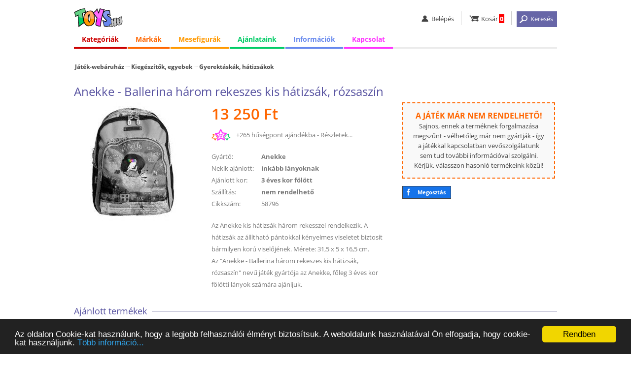

--- FILE ---
content_type: text/html; charset=iso-8859-2
request_url: https://www.toys.hu/anekke-ballerina-harom-rekeszes-kis-hatizsak-rozsaszin
body_size: 6704
content:
<!DOCTYPE html>
<html lang="hu">
<head>

<!-- Google tag (gtag.js) -->
<script async src="https://www.googletagmanager.com/gtag/js?id=G-7R7GJV4DKX"></script>
<script>
  window.dataLayer = window.dataLayer || [];
  function gtag(){dataLayer.push(arguments);}
  gtag('js', new Date());

  gtag('config', 'G-7R7GJV4DKX');
</script>

<title>Anekke - Ballerina három rekeszes kis hátizsák, rózsaszín</title>
<meta http-equiv="content-language" content="hu" />
<meta http-equiv="content-type" content="text/html; charset=iso-8859-2" />
<meta name="description" content="Anekke - Ballerina három rekeszes kis hátizsák, rózsaszín, 13.250 Ft Az Anekke kis hátizsák három rekesszel rendelkezik. A hátizsák az állítható pántokkal kényelmes viseletet ..." />
<meta name="keywords" content="játék webáruház, játék, játékok, Lego, Duplo, Playmobil, Ravensburger, társasjáték, puzzle, babák, webáruház" />
<meta name="SKYPE_TOOLBAR" content="SKYPE_TOOLBAR_PARSER_COMPATIBLE" />  
<meta name="google-site-verification" content="Mzk6SKamrWvOYBcpaLiqyJiV2jSD358BOnfysvTKQrg" />
<meta name="viewport" content="width=device-width, initial-scale=1.0, maximum-scale=5.1" />

<link rel="icon" href="https://www.toys.hu/images/favicon_32.png" sizes="32x32" />
<link rel="shortcut icon" href="https://www.toys.hu/images/favicon_32.png" />

<link rel="stylesheet" type="text/css" href="https://www.toys.hu/style/style.css?1760608383" />
<link rel="stylesheet" type="text/css" href="https://www.toys.hu/style/style_kat.css?1768303894" />




<script defer type="text/javascript" src="https://www.toys.hu/ajax/load_content.js"></script>
<script type="text/javascript">

function c_b(){ajaxpage('https://www.toys.hu/ajax/sum_basket.php', 'in_basket');}
function in_basket(v){setTimeout('c_b()', 2000);}

var eqv=0;
function q2(){
if (document.getElementById('q_dropdown').classList.contains('shoq_q')==false) document.getElementById('q_dropdown').classList.add('show_q');
if (eqv>0) clearTimeout(eqv);
myVar=setTimeout(ajaxpage('https://www.toys.hu/ajax/q.php?value='+document.getElementById('q').value, 'q_dropdown'), 1500);
eqv = myVar;
}
function close_q2(){
document.getElementById('q_dropdown').classList.remove('show_q');
document.getElementById('q_dropdown').innerHTML='<div class="wait">&nbsp;</div>';
}
window.onclick=function(event){
if (event.target!=document.getElementById('q_dropdown')) close_q2();
}

</script>

<!-- Begin Cookie Consent plugin by Silktide - http://silktide.com/cookieconsent -->
<script type="text/javascript">
  window.cookieconsent_options = {'message':'Az oldalon Cookie-kat használunk, hogy a legjobb felhasználói élményt biztosítsuk. A weboldalunk használatával Ön elfogadja, hogy cookie-kat használjunk.','dismiss':'Rendben', 'learnMore':'Több információ...', 'link':'https://www.toys.hu/informacio/cookiek-hasznalata/', 'theme':'dark-bottom' };
</script>
<script type="text/javascript" src="//cdnjs.cloudflare.com/ajax/libs/cookieconsent2/1.0.9/cookieconsent.min.js"></script>
<!-- End Cookie Consent plugin -->

<base href="https://www.toys.hu/" />

<script type="text/javascript">
var _gaq = _gaq || [];
_gaq.push(['_setAccount', 'UA-10490741-1']);
_gaq.push(['_setDomainName', 'toys.hu']);
_gaq.push(['_trackPageview']);
(function() {
  var ga = document.createElement('script'); ga.type = 'text/javascript'; ga.async = true;
  ga.src = ('https:' == document.location.protocol ? 'https://ssl' : 'http://www') + '.google-analytics.com/ga.js';
  var s = document.getElementsByTagName('script')[0]; s.parentNode.insertBefore(ga, s);
})();
</script>



</head>
<body onload="javascript:ajaxpage('https://www.toys.hu/ajax/hasonlok.php?v=58796x036a55bc', 'hasonlok'); ajaxpage('https://www.toys.hu/ajax/hasonlok_m.php?v=0x58796xa1f3faff', 'hasonlo_marka');" >



<div id="white_blank"></div>

<div class="full" id="the_head">

  <div class="header center">
    <div class="mobil_menu">
      <ul><li><a href="javascript:;" onclick="javascript:document.getElementById('ms').style.display='block'; document.getElementById('big_blank').style.display='block';"    id="hambi"><img src="images/spacer.gif" alt="menü" title="menü" /></a><div class="mobil_submenu" id="ms">
        <div class="mm_head"><div><a id="close_mobil_menu" href="javascript:;" onclick="javascript:document.getElementById('ms').style.display='none'; document.getElementById('big_blank').style.display='none';" "><img src="images/spacer.gif" alt="Menü bezárása" title="Menü bezárása"></a></div></div>
        <div class="mm_links">
          <p class="elv2"></p>
          <a class="mm_red" href="kategoriak/">Kategóriák</a>
          <a class="mm_orange" href="jatekmarkak/">Márkák</a>
          <a class="mm_yellow" href="mesehos-mind/">Mesefigurák</a>
          <a class="mm_blue" href="informacio/vasarlas/">Információk</a>
          <a class="mm_pink" href="kapcsolat/">Kapcsolat</a>

          <p class="elv2"></p>
          <a class="mm_0" href="lanyos-jatekok/">Lányos játékok</a>
          <a class="mm_0" href="fius-jatekok/">Fiús játékok</a>
          <a class="mm_0" href="ujdonsagok/">Újdonságok</a>
          <a class="mm_0" href="adatkezelesi-tajekoztato/">Adatkezelési tájékoztató</a>
          <a class="mm_0" href="aszf.php">Általános Szerződési Feltételek (ÁSZF)</a>
          <a class="mm_0" href="gyakori-kerdesek/">Gyakori Kérdések (GYIK)</a>
          <a class="mm_0" href="ugyfelszolgalat/">Online ügyfélszolgálat</a>
        </div>
      </div></li><p id="big_blank" onclick="javascript:document.getElementById('ms').style.display='none'; document.getElementById('big_blank').style.display='none';"></p></ul>
    </div>
    <div class="logo"><a href="/" ><img src="images/spacer.gif" alt="Toys.hu - Játék webáruház" title="Toys.hu - Játék webáruház" /></a></div>
    <div class="linkbar">
      <ul>
        <li id="li_login"><a href="javascript:;" class="user"><img src="images/spacer.gif" alt="belépés" title="belépés" /><b>Belépés</b></a><div class="user_submenu">
            <a href="belepes/">Belépés</a>
            <a href="regisztracio/">Regisztráció</a>
            <a href="elfelejtett-jelszo/">Elfelejtett jelszó</a>
	</div></li>
        <li><a href="kosar/" class="basket"><img src="images/spacer.gif" alt="kosár" title="kosár" /><b>Kosár</b><span id="in_basket">0</span></a></li>
        <li><a href="javascript:;" onclick="javascript:xxl2=50; document.getElementById('search').classList.add('search_visible'); document.getElementById('the_main').classList.add('the_main_2'); document.getElementById('white_blank').classList.add('white_blank_2'); document.getElementById('fix_headline_basket').classList.add('fix_headline_basket_2');" class="but_search"><img src="images/spacer.gif" alt="keresés" title="keresés" /><b>Keresés</b></a></li>
      </ul>
    </div>
    <div class="color_line"></div>
  </div>


<div class="o_980 center">
  <ul id="menu">
    <li class="topmenu menu_red"><a href="javascript:;" id="menu_1">Kategóriák</a>
      <div class="submenu col0">
        <div class="submenu_column">
          <ul>
            <li><a id="mnu_kat_4" href="jatek-kategoria-4/playmobil/">Playmobil</a></li>
            <li><a id="mnu_kat_26" href="jatek-kategoria-26/akciofigurak-mesefigurak/">Akciófigurák, mesefigurák</a></li>
            <li><a id="mnu_kat_15" href="jatek-kategoria-15/autok-makettek-modellek-jarmuvek/">Autók, makettek, modellek, járművek</a></li>
            <li><a id="mnu_kat_16" href="jatek-kategoria-16/bebi-jatekok/">Bébi játékok</a></li>
            <li><a id="mnu_kat_29" href="jatek-kategoria-29/farsang-jelmezek/">Farsang, jelmezek</a></li>
            <li><a id="mnu_kat_9" href="jatek-kategoria-9/jatekbabak-es-kiegeszitok/">Játékbabák és kiegészítők</a></li>
            <li><a id="mnu_kat_11" href="jatek-kategoria-11/keszsegfejleszto-kreativ-jatekok/">Készségfejlesztő, kreatív játékok</a></li>
            <li><a id="mnu_kat_19" href="jatek-kategoria-19/pluss-figurak/">Plüss figurák</a></li>
            <li><a id="mnu_kat_10" href="jatek-kategoria-10/puzzle-kirakos/">Puzzle, kirakós</a></li>
            <li><a id="mnu_kat_27" href="jatek-kategoria-27/szerepjatekok/">Szerepjátékok</a></li>
            <li><a id="mnu_kat_12" href="jatek-kategoria-12/tarsasjatekok-kartyajatekok/">Társasjátékok, kártyajátékok</a></li>
            <li><a id="mnu_kat_34" href="jatek-kategoria-34/kiegeszitok-egyebek/">Kiegészítők, egyebek</a></li>
          </ul>
        </div>
      </div>

    </li>

    <li class="topmenu menu_orange"><a href="javascript:;" id="menu_2">Márkák</a>
      <div class="submenu col3">
        <div class="submenu_column">
          <ul>
            <li><a href="jatekmarka-143/crayola/">Crayola</a></li>
            <li><a href="jatekmarka-152/defiants/">Defiants</a></li>
            <li><a href="jatekmarka-20/disney/">Disney</a></li>
            <li><a href="jatekmarka-168/glitza/">Glitza</a></li>
            <li><a href="jatekmarka-65/gotz/">Götz</a></li>
            <li><a href="jatekmarka-207/happyface/">HappyFace</a></li>
          </ul>
        </div>
        <div class="submenu_column">
          <ul>
            <li><a href="jatekmarka-27/mattel/">Mattel</a></li>
            <li><a href="jatekmarka-234/maxxcreation/">MaxxCreation</a></li>
            <li><a href="jatekmarka-217/playgo/">Playgo</a></li>
            <li><a href="jatekmarka-1/playmobil/">Playmobil</a></li>
            <li><a href="jatekmarka-45/ses/">SES</a></li>
            <li><a href="jatekmarka-26/simba/">Simba</a></li>
          </ul>
        </div>
        <div class="submenu_column">
          <ul>
            <li><a href="jatekmarka-224/spin-master/">Spin Master</a></li>
            <li><a href="jatekmarka-128/trefl/">Trefl</a></li>
            <li><a href="jatekmarka-148/wader/">Wader</a></li>
            <li><a href="jatekmarka-91/zhu-zhu-pets/">Zhu Zhu Pets</a></li>
            <li><a href="jatekmarka-104/zoobles/">Zoobles</a></li>
            <li><a href="jatekmarkak/"><i>Az összes játékmárka...</i></a></li>
          </ul>
        </div>
      </div>
    </li>

    <li class="topmenu menu_yellow"><a href="javascript:;" id="menu_3"><span>Mesefigurák</span><b>Figurák</b></a>
      <div class="submenu">
        <div class="submenu_column">
          <ul>
            <li><a href="mesehos-jatek-61/jegvarazs-frozen/">Jégvarázs - Frozen</a></li>
            <li><a href="mesehos-jatek-68/mancs-orjarat/">Mancs Őrjárat</a></li>
            <li><a href="mesehos-jatek-2/micimacko-es-baratai/">Micimackó és barátai</a></li>
            <li><a href="mesehos-mind/"><i>Az összes mesehős...</i></a></li>
          </ul>
        </div>
      </div>
    </li>

    <li class="topmenu menu_green"><a href="javascript:;" id="menu_4"><span>Ajánlataink</span><b>Ajánlatok</b></a>
      <div class="submenu">
        <div class="submenu_column">
          <ul>
            <li><a href="akcios-jatekok/">Akciós játékok</a></li>
            <li><a href="ujdonsagok/">Újdonságok</a></li>
            <li><a href="lanyos-jatekok/">Lányos játékok</a></li>
            <li><a href="fius-jatekok/">Fiús játékok</a></li>
          </ul>
        </div>
      </div>
    </li>

    <li class="topmenu menu_blue"><a href="javascript:;" id="menu_5"><span>Információk</span><b>Infók</b></a>
      <div class="submenu">
        <div class="submenu_column">
          <ul>
            <li><a href="informacio/vasarlas/">Vásárlási információk</a></li>
            <li><a href="informacio/szallitas/">Házhozszállítás</a></li>
            <li><a href="informacio/fizetes/">Fizetési módok</a></li>
            <li><a href="csomagpontok/">GLS CsomagPontok</a></li>
            <li><a href="informacio/garancia-elallas-joga/">Garancia, elállás</a></li>
            <li><a href="adatkezelesi-tajekoztato/">Adatkezelési tájékoztató</a></li>
            <li><a href="aszf.php">Általános szerződési feltételek (ÁSZF)</a></li>
            <li><a href="gyakori-kerdesek/">Gyakori kérdések (GYIK)</a></li>
            <li><a href="kapcsolat/">Kapcsolat</a></li>
            <li><a href="ugyfelszolgalat/">Online ügyfélszolgálat</a></li>
          </ul>
        </div>
      </div>
    </li>
    
    <li class="topmenu menu_pink logged"><a href="javascript:;" id="menu_6">Kapcsolat</a>
      <div class="submenu">
        <div class="submenu_column">
          <ul>
            <li><a href="kapcsolat/">Kapcsolat</a></li>
            <li><a href="ugyfelszolgalat/">Online ügyfélszolgálat</a></li>
          </ul>
        </div>
      </div>
    </li>
  </ul>
</div>



      <div class="" id="search">
        <form method="get" action="jatek-kereso/">
          <div class="center">
            <input type="text" class="input_q" value="" name="q" id="q" onkeyup="javascript:if (this.value.length>2) q2(); else close_q2();" autocomplete="off" placeholder="Keresés..." /><input type="submit" class="button_q" src="images/spacer.gif" value=" " onclick="javascript:my_q();" />
            <a href="javascript:;" onclick="javascript:xxl2=0; document.getElementById('search').classList.remove('search_visible'); document.getElementById('the_main').classList.remove('the_main_2'); document.getElementById('white_blank').classList.remove('white_blank_2'); document.getElementById('fix_headline_basket').classList.remove('fix_headline_basket_2'); xxl2=0;"><img src="images/spacer.gif" alt="Kereső bezárása" title="Kereső bezárása"></a>
<div class="q_mother"><div id="q_dropdown"><div class="wait">&nbsp;</div></div></div>          </div>
        </form>
      </div>


  <noscript><div class="noscript"><b>Az Ön által használt böngészőben nincs engedélyezve a JavaScript használata!</b><br />JavaScript nélkül az oldalunk nem működik megfelelően, ezért javasoljuk, hogy engedélyezze böngészőjének a használatát.</div></noscript>
</div>







<div class="full" id="the_main">
  <div class="center">
    <div class="inner">









      <div class="dupla">

<div class="reszletes" itemscope itemtype="https://schema.org/Product">
  <div class="o_980"><div class="kat_link">
  <div><div class="jwa" id="jwa_1"><a href="/">Játék-webáruház</a></div></div>
  <div><a class="fokat" href="jatek-kategoria-34/kiegeszitok-egyebek/" itemprop="category">Kiegészítők, egyebek</a><a href="jatekok-291/kiegeszitok-egyebek/gyerektaskak-hatizsakok/" itemprop="category">Gyerektáskák, hátizsákok</a></div>
	</div></div>
  <div class="o_980" id="prod_h1"><h1 itemprop="name">Anekke - Ballerina három rekeszes kis hátizsák, rózsaszín</h1></div>


  <div class="o_980">
    <div class="kep">
      <div id="picture">
        <a href="javascript:;" onclick="javascript:document.getElementById('open_modal_2').classList.add('modal_window_visible'); ajaxpage('https://www.toys.hu/ajax/fenykepek.php?id=58796', 'modal_fenykep');"><img loading="lazy" itemprop="image" src="photo/anekke-ballerina-harom-rekeszes-kis-hatizsak-rozsaszin-58796/ff/" alt="Anekke - Ballerina három rekeszes kis hátizsák, rózsaszín" title="Anekke - Ballerina három rekeszes kis hátizsák, rózsaszín" /></a>
      </div>
      <div class="m1" id="basket_button"></div>
    </div>
  
    <div class="adat nem_rend">
      <div class="vetelar" itemprop="offers" itemscope itemtype="https://schema.org/Offer"><span itemprop="price" content="13250">13 250</span><span itemprop="priceCurrency" content="HUF"> Ft</span><span itemprop="priceValidUntil" content="2026-01-15"></span><link itemprop="availability" href="https://schema.org/OutOfStock" /> </div><div class="hp">+265 hűségpont ajándékba - <a href="husegpontok/tajekoztato/">Részletek...</a></div><div><label>Gyártó:</label><span itemprop="brand" itemscope itemtype="https://schema.org/Brand"><em itemprop="name">Anekke</em></span></div><div><label>Nekik ajánlott:</label><a href="lanyos-jatekok/">inkább lányoknak</a></div><div><label>Ajánlott kor:</label><a href="korosztaly-3-99/jatekok-3-eves-kor-folott/">3 éves kor fölött</a></div><div><label>Szállítás:</label>nem rendelhető</div><div class="cikkszam"><label>Cikkszám:</label>58796</div><div class="leiras" itemprop="description">Az Anekke kis hátizsák három rekesszel rendelkezik. A hátizsák az állítható pántokkal kényelmes viseletet biztosít bármilyen korú viselőjének. Mérete: 31,5 x 5 x 16,5 cm.<br />Az "Anekke - Ballerina három rekeszes kis hátizsák, rózsaszín" nevű játék gyártója az Anekke, főleg 3 éves kor fölötti lányok számára ajánljuk.</div>
    </div>

    <div class="harmadik">
<div class="info_keszlet not_to_order nto2">
  <b>A játék már nem rendelhető!</b><br />
  Sajnos, ennek a terméknek forgalmazása megszűnt - vélhetőleg már nem gyártják - így a játékkal kapcsolatban vevőszolgálatunk sem tud további információval szolgálni. 
  Kérjük, válasszon hasonló termékeink közül!
</div>
    <a class="fb_share" href="https://www.facebook.com/sharer.php?u=https://www.toys.hu/anekke-ballerina-harom-rekeszes-kis-hatizsak-rozsaszin/" onclick="javascript:ajaxpage('https://www.toys.hu/ajax/share.php?s=facebook&u=https://www.toys.hu/anekke-ballerina-harom-rekeszes-kis-hatizsak-rozsaszin&f=3d33a706', 'share');" target="facebook">Megosztás</a>


    </div>
  </div>





<div class="h2_head"><div><h2>Ajánlott termékek</h2></div></div>
<div class="full">
  <div class="center gc_blank" id="hasonlok">

  </div>
</div>


</div>



<div id="open_modal_1" class="modal_window" onclick="if (event.target==document.getElementById('open_modal_1')) document.getElementById('open_modal_1').classList.remove('modal_window_visible');">
  <div id="modal_kosarba">
    <h2>Információ</h2>
    <div class="col"><b>Az alábbi termék bekerült az Ön kosarába.</b></div>
    <div class="leiras" style="background-image:url(photo/anekke-ballerina-harom-rekeszes-kis-hatizsak-rozsaszin-58796/mini/)">Anekke - Ballerina három rekeszes kis hátizsák, rózsaszín<br /><b>13 250 Ft</b></div>
    <div class="col c_but"><input type="button" class="my_button" id="close_kosarba" value="OK" onclick="javascript:document.getElementById('open_modal_1').classList.remove('modal_window_visible');" /></div>
    <div class="col c_info"><a href="kosar/">Kosár &raquo;</a></div>
  </div>
</div>

<div id="open_modal_2" class="modal_window" onclick="if (event.target==document.getElementById('open_modal_2')) document.getElementById('open_modal_2').classList.remove('modal_window_visible');">
  <div id="modal_fenykep">
  </div>
</div>



<div class="full" id="fix_headline_basket">
  <div class="center">
    <div class="cont">
	  <div class="fhb_button"></div>
	  <div class="fhb_info"><img  style="background-image:url(photo/anekke-ballerina-harom-rekeszes-kis-hatizsak-rozsaszin-58796/ff/);" src="images/spacer.gif" alt="Anekke - Ballerina három rekeszes kis hátizsák, rózsaszín" title="Anekke - Ballerina három rekeszes kis hátizsák, rózsaszín" /><h2>Anekke - Ballerina három rekeszes kis hátizsák, rózsaszín</h2><div class="vetelar"><span>13 250 Ft</span></div></div>
    </div>
  </div>
</div>
	

<script type="text/javascript">








  var but_pos=document.getElementById('basket_button').offsetTop - 25;

  document.onscroll = function(){
  
  
  
  var fixy2=document.getElementById('fix_headline_basket');
  var scroll2=window.scrollY;
  var scroll_limit=but_pos  - document.getElementById('the_head').offsetHeight + 10;

  if (scroll2>=scroll_limit) 
    {
    if (fixy2.classList.contains('display_block')==false) 
	  {
	  fixy2.classList.add('display_block');
	  }
	}
    else if (scroll2<scroll_limit) 
	{
	if (fixy2.classList.contains('display_block')==true) fixy2.classList.remove('display_block');
	}
  };


function velemenyekhez(){
  var step=document.getElementById('the_head').offsetHeight+document.getElementById('fix_headline_basket').offsetHeight+20;
  if (document.getElementById('the_head').classList.contains('fixy')==false) step=step+60;
  var ide=document.getElementById('osszes_velemeny').offsetTop-step;
  window.scrollTo(0, ide);	
}


</script>





      </div>
    </div>
  </div>





</div>








  <div class="full foot1">
    <div class="center">
      <div class="bal">
        <img id="logo_ssl" src="images/spacer.gif" alt="Biztonságos SSL kapcsolat" title="Biztonságos SSL kapcsolat" />
        <img id="logo_2009" src="images/spacer.gif" alt="2009-ben alapított vállalkozás" title="2009-ben alapított vállalkozás" />
        <img id="logo_mv" src="images/spacer.gif" alt="100%-ban magyar tulajdonú vállalkozás" title="100%-ban magyar tulajdonú vállalkozás" />
        <img id="logo_14nap" src="images/spacer.gif" alt="14 napon belül visszaküldheti a megrendelt termékeket" title="14 napon belül visszaküldheti a megrendelt termékeket" />
      </div>
      <div>
        <b>Információk</b><br />
        <a rel="nofollow" href="informacio/vasarlas/">Vásárlási információk</a>
        <a rel="nofollow" class="no_show" href="informacio/szallitas/">Szállítási információk</a>
        <a rel="nofollow" class="no_show" href="informacio/fizetes/">Fizetési információk</a>
        <a rel="nofollow" class="no_show" href="informacio/garancia-elallas-joga/">Garancia, elállási jog</a>
        <a rel="nofollow" href="adatkezelesi-tajekoztato" target="gdpr">Adatkezelési tájékoztató</a>
        <a rel="nofollow" href="husegpontok/tajekoztato/">Tájékoztató a hűségpontokról</a>
        <a rel="nofollow" href="aszf" target="aszf">Általános szerződési feltételek (ÁSZF)</a>
      </div>
      <div>
        <b>Elérhetőségeink</b><br />
        <a rel="nofollow" href="ugyfelszolgalat/">Online ügyfélszolgálat</a>
        <a rel="nofollow" href="kapcsolat/">Kapcsolat</a>
        <a rel="nofollow" href="gyakori-kerdesek/">GYIK</a>
        <a rel="nofollow" href="blog/">Blog</a>
      </div>
      <div>
        <b>Partnereink</b><br />
        <a rel="noreferrer" href="https://www.gls-hungary.com/" target="_blank">GLS Hungary</a>
        <a href="https://www.finis.hu/" target="_blank">Finis.hu - Hitelesítő alkalmazás</a>
        <a rel="noreferrer" href="https://www.simplepay.hu/" target="_blank">SimplePay</a>
        <a href="https://www.sokmotor.hu/" target="_blank">Sokmotor.hu</a>
        


      </div>
    </div>
  </div>

  <div class="full foot_bank">
    <div class="center">
      <a href="https://simplepartner.hu/PaymentService/Fizetesi_tajekoztato.pdf  " target="_blank"><img id="bank_simplepay" src="images/simplepay_bankcard_logos_left_482x40_2025.png" alt="Akár bankkártyával is fizethet!" title="Akár bankkártyával is fizethet!" /></a>
    </div>
  </div>

  <div class="full foot2">
    <div class="center">
      <div><b>&#169; Toys.hu Kft. 2009-2026.</b> &ndash; A játék-webáruház.</div>
      <div class="f2_jobb">
        <a class="my_youtube_link" href="https://www.youtube.com/user/toyshuwebaruhaz" target="_blank" title="A Toys.hu a Youtube-on">&nbsp;</a>
        <a class="my_fb_link" href="https://www.facebook.com/www.toys.hu" target="_blank" title="A Toys.hu a Facebook-on">&nbsp;</a>
      </div>
    </div>
  </div>




<script type="text/javascript" src="https://www.toys.hu/ajax/scroll_left_right.js"></script>

<script type="text/javascript" src="https://www.toys.hu/ajax/scrolling_3.js"></script>
<div class="full g_js">
  <div class="center">

<script type="text/javascript">
var google_tag_params = {
aldomain: 'www'
};
</script>
<script type="text/javascript">
/* <![CDATA[ */
var google_conversion_id = 975705234;
var google_custom_params = window.google_tag_params;
var google_remarketing_only = true;
/* ]]> */
</script>
<script type="text/javascript" src="//www.googleadservices.com/pagead/conversion.js">
</script>
<noscript>
  <div style="display:inline;">
  <img height="1" width="1" style="border-style:none;" alt="" src="//googleads.g.doubleclick.net/pagead/viewthroughconversion/975705234/?value=0&amp;guid=ON&amp;script=0"/>
  </div>
</noscript>
  </div>
</div>


</body></html>